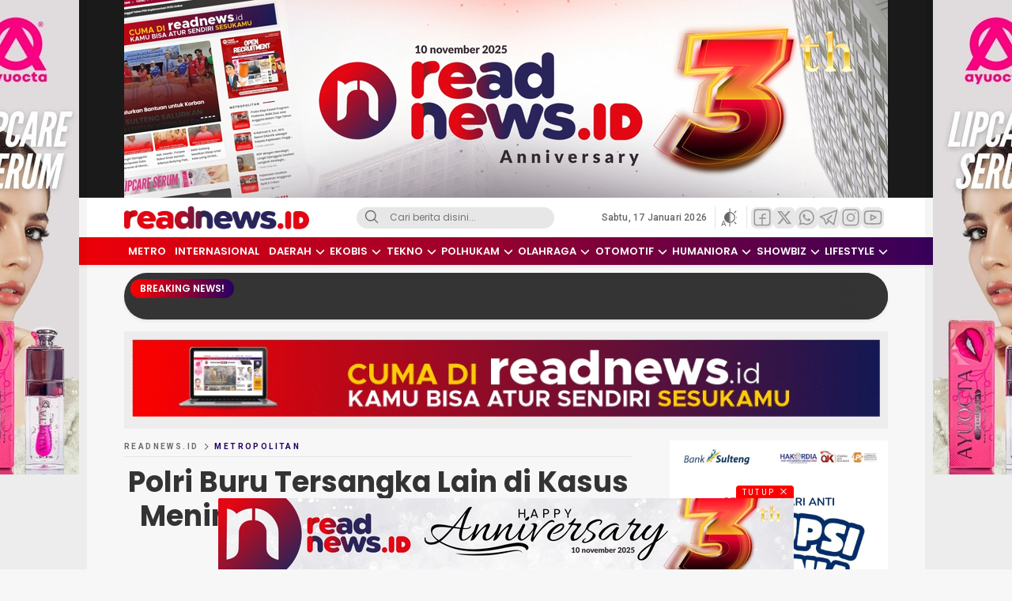

--- FILE ---
content_type: application/x-javascript
request_url: https://readnews.id/wp-content/themes/mediawp/assets/js/desktop.js?ver=1.0.0.7
body_size: 4698
content:
function _0x5318(){var _0x58d6aa=['\x66\x30\x31\x39','\x3c\x61\x20\x68\x72\x65\x66\x3d\x27\x23','\x63\x6f\x6e\x2f\x63\x68\x65\x76\x72\x6f','\x72\x65\x70\x6c\x61\x63\x65','\x38\x42\x43\x43\x4b\x76\x52','\x74\x27\x3e\x3c\x73\x76\x67\x20\x77\x69','\x2e\x6f\x72\x67\x2f\x32\x30\x30\x30\x2f','\x34\x20\x32\x34\x27\x20\x76\x65\x72\x73','\x20\x61\x72\x72\x6f\x77\x2d\x72\x69\x67','\x6c\x65\x6e\x67\x74\x68','\x20\x69\x64\x3d\x27\x50\x61\x74\x68\x27','\x20\x66\x69\x6c\x6c\x3d\x27\x6e\x6f\x6e','\x6c\x6f\x72\x27\x20\x73\x74\x72\x6f\x6b','\x73\x74\x72\x6f\x6b\x65\x3d\x27\x6e\x6f','\x27\x20\x66\x69\x6c\x6c\x2d\x72\x75\x6c','\x65\x6e\x74','\x6e\x73\x6c\x61\x74\x65\x28\x31\x32\x2e','\x79\x6c\x69\x6e\x65\x3e\x20\x3c\x2f\x67','\x20\x70\x6f\x69\x6e\x74\x73\x3d\x27\x39','\x72\x6f\x6e\x2d\x6e\x65\x78\x74\x27\x20','\x72\x65\x6d\x6f\x76\x65','\x20\x31\x38\x20\x31\x35\x20\x31\x32\x20','\x6e\x2d\x67\x72\x69\x64\x27\x3e\x3c\x2f','\x69\x6e\x64\x65\x78\x4f\x66','\x69\x64\x74\x68\x3d\x27\x32\x34\x70\x78','\x62\x65\x6c\x3d\x27\x41\x72\x72\x6f\x77','\x2e\x6b\x6f\x6c\x65\x6b\x73\x69','\x32\x31\x35\x31\x38\x38\x32\x63\x4e\x6e\x69\x63\x65','\x73\x6c\x69\x63\x65','\x62\x69\x7a\x2e\x69\x64','\x65\x3d\x27\x6e\x6f\x6e\x7a\x65\x72\x6f','\x72\x65\x61\x64\x79','\x74\x72\x6f\x6b\x65\x3d\x27\x6e\x6f\x6e','\x21\x27\x20\x61\x72\x69\x61\x2d\x6c\x61','\x3c\x67\x20\x69\x64\x3d\x27\x49\x63\x6f','\x66\x69\x6c\x6c\x3d\x27\x6e\x6f\x6e\x65','\x2e\x6f\x72\x67\x2f\x31\x39\x39\x39\x2f','\x27\x20\x68\x65\x69\x67\x68\x74\x3d\x27','\x77\x69\x64\x74\x68\x3d\x27\x31\x2e\x36','\x27\x20\x70\x6f\x69\x6e\x74\x73\x3d\x27','\x31\x31\x34\x32\x31\x36\x36\x62\x73\x78\x4f\x77\x49','\x6c\x65\x3d\x27\x65\x76\x65\x6e\x6f\x64','\x65\x27\x20\x66\x69\x6c\x6c\x2d\x72\x75','\x6f\x6e\x2d\x62\x61\x63\x6b\x27\x20\x73','\x64\x65\x76\x65\x6c\x6f\x70\x65\x72','\x73\x63\x68\x2e\x69\x64','\x67\x6f\x2e\x69\x64','\x72\x6f\x75\x6e\x64\x27\x20\x73\x74\x72','\x6c\x6f\x73\x65','\x6f\x62\x6a\x65\x63\x74','\x30\x30\x30\x30\x30\x30\x2c\x20\x31\x32','\x31\x32\x2e\x30\x30\x30\x30\x30\x30\x2c','\x6b\x65\x2d\x6c\x69\x6e\x65\x6a\x6f\x69','\x70\x3a\x2f\x2f\x77\x77\x77\x2e\x77\x33','\x6e\x65\x27\x20\x73\x74\x72\x6f\x6b\x65','\x67\x3e\x20\x3c\x2f\x73\x76\x67\x3e\x3c','\x73\x70\x6c\x69\x74','\x39\x20\x31\x38\x20\x31\x35\x20\x31\x32','\x73\x76\x67\x27\x20\x78\x6d\x6c\x6e\x73','\x67\x20\x69\x64\x3d\x27\x63\x68\x65\x76','\x39\x20\x36\x27\x3e\x3c\x2f\x70\x6f\x6c','\x63\x68\x61\x72\x43\x6f\x64\x65\x41\x74','\x78\x6c\x69\x6e\x6b\x27\x3e\x20\x3c\x67','\x34\x31\x34\x38\x34\x34\x30\x7a\x57\x73\x45\x4e\x6b','\x63\x68\x61\x72\x41\x74','\x6f\x75\x6e\x64\x27\x20\x73\x74\x72\x6f','\x2e\x6b\x6f\x6c\x65\x6b\x73\x69\x20\x2e','\x27\x3e\x20\x3c\x67\x20\x74\x72\x61\x6e','\x6f\x72\x2e\x69\x64','\x2e\x68\x65\x61\x64\x6c\x69\x6e\x65\x2d','\x68\x74\x27\x3e\x3c\x73\x76\x67\x20\x77','\x65\x61\x73\x65','\x20\x39\x20\x36\x27\x3e\x3c\x2f\x70\x6f','\x6e\x3d\x27\x72\x6f\x75\x6e\x64\x27\x3e','\x20\x68\x65\x69\x67\x68\x74\x3d\x27\x32','\x6c\x79\x6c\x69\x6e\x65\x3e\x20\x3c\x2f','\x70\x61\x64\x53\x74\x61\x72\x74','\x2e\x30\x30\x30\x30\x30\x30\x29\x20\x72','\x61\x62\x63\x64\x65\x66','\x65\x2d\x77\x69\x64\x74\x68\x3d\x27\x31','\x6f\x6e\x3d\x27\x31\x2e\x31\x27\x20\x78','\x75\x72\x72\x65\x6e\x74\x43\x6f\x6c\x6f','\x73\x75\x62\x73\x74\x72','\x2e\x68\x65\x61\x64\x6c\x69\x6e\x65','\x72\x27\x20\x73\x74\x72\x6f\x6b\x65\x2d','\x6f\x6b\x65\x2d\x6c\x69\x6e\x65\x6a\x6f','\x69\x6f\x6e\x3d\x27\x31\x2e\x31\x27\x20','\x6d\x64\x35','\x2e\x74\x6f\x70\x69\x63\x20\x2e\x77\x69','\x61\x72\x72\x6f\x77\x2d\x69\x74\x65\x6d','\x6c\x69\x6e\x65\x63\x61\x70\x3d\x27\x72','\x3d\x27\x6e\x6f\x6e\x7a\x65\x72\x6f\x27','\x2e\x74\x6f\x70\x69\x63','\x6f\x72\x67\x2f\x32\x30\x30\x30\x2f\x73','\x63\x6f\x2e\x69\x64','\x31\x32\x34\x39\x36\x37\x34\x68\x70\x67\x42\x53\x69','\x67\x65\x74\x4d\x6f\x6e\x74\x68','\x31\x34\x39\x34\x38\x39\x69\x41\x6a\x67\x50\x55','\x73\x27\x20\x63\x6c\x61\x73\x73\x3d\x27','\x78\x6d\x6c\x6e\x73\x3d\x27\x68\x74\x74','\x2e\x73\x6c\x69\x64\x65\x72','\x74\x70\x3a\x2f\x2f\x77\x77\x77\x2e\x77','\x61\x64\x64\x43\x6c\x61\x73\x73','\x65\x78\x70\x6f\x72\x74\x73','\x3e\x20\x3c\x2f\x67\x3e\x20\x3c\x2f\x67','\x79\x2d\x32\x27\x3e\x20\x3c\x67\x3e\x20','\x6a\x6f\x69\x6e','\x61\x6d\x64','\x65\x3d\x27\x65\x76\x65\x6e\x6f\x64\x64','\x27\x63\x75\x72\x72\x65\x6e\x74\x43\x6f','\x77\x69\x64\x67\x65\x74\x2d\x63\x6f\x6e','\x67\x65\x74\x44\x61\x74\x65','\x20\x73\x74\x72\x6f\x6b\x65\x3d\x27\x63','\x37\x39\x34\x38\x34\x47\x59\x59\x78\x55\x4b','\x20\x69\x64\x3d\x27\x63\x68\x65\x76\x72','\x6d\x6c\x6e\x73\x3d\x27\x68\x74\x74\x70','\x20\x61\x72\x72\x6f\x77\x2d\x6c\x65\x66','\x2d\x6c\x69\x6e\x65\x63\x61\x70\x3d\x27','\x32\x34\x70\x78\x27\x20\x76\x69\x65\x77','\x67\x65\x74\x46\x75\x6c\x6c\x59\x65\x61','\x62\x69\x67','\x65\x27\x20\x73\x74\x72\x6f\x6b\x65\x2d','\x78\x6c\x69\x6e\x6b\x3d\x27\x68\x74\x74','\x33\x2e\x6f\x72\x67\x2f\x31\x39\x39\x39','\x73\x6c\x69\x63\x6b','\x74\x65\x6e\x74','\x34\x32\x36\x34\x31\x36\x35\x77\x71\x53\x66\x75\x6e','\x2d\x77\x69\x64\x74\x68\x3d\x27\x31\x27','\x2e\x36\x27\x20\x73\x74\x72\x6f\x6b\x65','\x68\x27\x20\x73\x74\x72\x6f\x6b\x65\x3d','\x3e\x20\x3c\x2f\x73\x76\x67\x3e\x3c\x2f','\x6e\x2d\x6e\x65\x78\x74\x2d\x63\x6f\x70','\x62\x6f\x64\x79','\x2e\x73\x6c\x69\x64\x65\x72\x20\x2e\x77','\x31\x34\x45\x66\x78\x43\x6c\x4f','\x6e\x65\x20\x69\x64\x3d\x27\x50\x61\x74','\x63\x6f\x6e\x63\x61\x74','\x77\x69\x64\x74\x68\x3d\x27\x31\x27\x20'];_0x5318=function(){return _0x58d6aa;};return _0x5318();}var _0x57228a=_0x2e5b;(function(_0x64ec87,_0x272b0d){var _0x1c64c7=_0x2e5b,_0x519078=_0x64ec87();while(!![]){try{var _0x3595f7=parseInt(_0x1c64c7(0x21e))/0x1*(parseInt(_0x1c64c7(0x1c1))/0x2)+-parseInt(_0x1c64c7(0x21c))/0x3+parseInt(_0x1c64c7(0x22e))/0x4+-parseInt(_0x1c64c7(0x23b))/0x5+-parseInt(_0x1c64c7(0x1e5))/0x6*(-parseInt(_0x1c64c7(0x1b9))/0x7)+parseInt(_0x1c64c7(0x1fc))/0x8+parseInt(_0x1c64c7(0x1d8))/0x9;if(_0x3595f7===_0x272b0d)break;else _0x519078['push'](_0x519078['shift']());}catch(_0xe5bbfe){_0x519078['push'](_0x519078['shift']());}}}(_0x5318,0x76d9b),jQuery(document)[_0x57228a(0x1dc)](function(_0x2e34dd){var _0x8ea3a6=_0x57228a,_0x398577=_0x8ea3a6(0x1be)+_0x8ea3a6(0x1de)+'\x62\x65\x6c\x3d\x27\x41\x72\x72\x6f\x77'+_0x8ea3a6(0x21f)+_0x8ea3a6(0x216)+_0x8ea3a6(0x231)+_0x8ea3a6(0x1c2)+'\x64\x74\x68\x3d\x27\x32\x34\x70\x78\x27'+_0x8ea3a6(0x207)+'\x34\x70\x78\x27\x20\x76\x69\x65\x77\x42'+'\x6f\x78\x3d\x27\x30\x20\x30\x20\x32\x34'+'\x20\x32\x34\x27\x20\x76\x65\x72\x73\x69'+_0x8ea3a6(0x20d)+_0x8ea3a6(0x230)+'\x3a\x2f\x2f\x77\x77\x77\x2e\x77\x33\x2e'+_0x8ea3a6(0x21a)+'\x76\x67\x27\x20\x78\x6d\x6c\x6e\x73\x3a'+_0x8ea3a6(0x237)+_0x8ea3a6(0x1f2)+_0x8ea3a6(0x1e1)+_0x8ea3a6(0x1fb)+_0x8ea3a6(0x22f)+_0x8ea3a6(0x1e8)+_0x8ea3a6(0x1dd)+_0x8ea3a6(0x236)+_0x8ea3a6(0x1bc)+_0x8ea3a6(0x1e0)+_0x8ea3a6(0x1cb)+_0x8ea3a6(0x229)+_0x8ea3a6(0x200)+'\x73\x66\x6f\x72\x6d\x3d\x27\x74\x72\x61'+_0x8ea3a6(0x1cd)+_0x8ea3a6(0x1ef)+_0x8ea3a6(0x20a)+'\x6f\x74\x61\x74\x65\x28\x2d\x31\x38\x30'+'\x2e\x30\x30\x30\x30\x30\x30\x29\x20\x74'+'\x72\x61\x6e\x73\x6c\x61\x74\x65\x28\x2d'+_0x8ea3a6(0x1f0)+'\x20\x2d\x31\x32\x2e\x30\x30\x30\x30\x30'+'\x30\x29\x20\x27\x20\x69\x64\x3d\x27\x69'+_0x8ea3a6(0x1bf)+_0x8ea3a6(0x240)+_0x8ea3a6(0x226)+_0x8ea3a6(0x1df)+_0x8ea3a6(0x1d3)+'\x67\x3e\x20\x3c\x70\x6f\x6c\x79\x6c\x69'+_0x8ea3a6(0x1ba)+_0x8ea3a6(0x23e)+_0x8ea3a6(0x22a)+_0x8ea3a6(0x1c9)+_0x8ea3a6(0x20c)+_0x8ea3a6(0x23d)+_0x8ea3a6(0x232)+_0x8ea3a6(0x1ec)+_0x8ea3a6(0x212)+'\x69\x6e\x3d\x27\x72\x6f\x75\x6e\x64\x27'+'\x20\x66\x69\x6c\x6c\x2d\x72\x75\x6c\x65'+_0x8ea3a6(0x218)+_0x8ea3a6(0x1cf)+_0x8ea3a6(0x1d2)+_0x8ea3a6(0x1f9)+_0x8ea3a6(0x1ce)+_0x8ea3a6(0x225)+_0x8ea3a6(0x23f)+'\x61\x3e',_0x54381f='\x3c\x61\x20\x68\x72\x65\x66\x3d\x27\x23'+_0x8ea3a6(0x1de)+_0x8ea3a6(0x1d6)+_0x8ea3a6(0x21f)+_0x8ea3a6(0x216)+_0x8ea3a6(0x1c5)+_0x8ea3a6(0x203)+_0x8ea3a6(0x1d5)+_0x8ea3a6(0x1e2)+_0x8ea3a6(0x233)+'\x42\x6f\x78\x3d\x27\x30\x20\x30\x20\x32'+_0x8ea3a6(0x1c4)+_0x8ea3a6(0x213)+_0x8ea3a6(0x220)+_0x8ea3a6(0x1f2)+_0x8ea3a6(0x1c3)+_0x8ea3a6(0x1f7)+'\x3a\x78\x6c\x69\x6e\x6b\x3d\x27\x68\x74'+_0x8ea3a6(0x222)+_0x8ea3a6(0x238)+'\x2f\x78\x6c\x69\x6e\x6b\x27\x3e\x20\x3c'+_0x8ea3a6(0x1f8)+_0x8ea3a6(0x1d0)+_0x8ea3a6(0x1ca)+_0x8ea3a6(0x1f3)+_0x8ea3a6(0x23c)+_0x8ea3a6(0x1c8)+_0x8ea3a6(0x1e7)+_0x8ea3a6(0x1e6)+'\x64\x27\x20\x73\x74\x72\x6f\x6b\x65\x2d'+_0x8ea3a6(0x217)+_0x8ea3a6(0x1fe)+_0x8ea3a6(0x1f1)+_0x8ea3a6(0x206)+'\x20\x3c\x70\x6f\x6c\x79\x6c\x69\x6e\x65'+_0x8ea3a6(0x1c7)+_0x8ea3a6(0x22d)+_0x8ea3a6(0x20e)+_0x8ea3a6(0x211)+_0x8ea3a6(0x1e3)+_0x8ea3a6(0x1cb)+_0x8ea3a6(0x1db)+_0x8ea3a6(0x1e4)+_0x8ea3a6(0x1f6)+_0x8ea3a6(0x205)+_0x8ea3a6(0x208)+_0x8ea3a6(0x1f4)+'\x2f\x61\x3e';_0x2e34dd(_0x8ea3a6(0x210))[_0x8ea3a6(0x1c6)]>0x0&&(_0x2e34dd('\x2e\x68\x65\x61\x64\x6c\x69\x6e\x65\x20'+_0x8ea3a6(0x202)+_0x8ea3a6(0x235))[_0x8ea3a6(0x239)]({'\x61\x75\x74\x6f\x70\x6c\x61\x79':!![],'\x73\x6c\x69\x64\x65\x73\x54\x6f\x53\x68\x6f\x77':0x1,'\x61\x75\x74\x6f\x70\x6c\x61\x79\x53\x70\x65\x65\x64':0x7d0,'\x70\x61\x75\x73\x65\x4f\x6e\x46\x6f\x63\x75\x73':!0x0,'\x66\x61\x64\x65':!0x0,'\x70\x72\x65\x76\x41\x72\x72\x6f\x77':_0x398577,'\x6e\x65\x78\x74\x41\x72\x72\x6f\x77':_0x54381f,'\x64\x6f\x74\x73':!![],'\x63\x73\x73\x45\x61\x73\x65':'\x65\x61\x73\x65','\x61\x73\x4e\x61\x76\x46\x6f\x72':_0x8ea3a6(0x202)+'\x73\x6d\x61\x6c\x6c'}),_0x2e34dd('\x2e\x68\x65\x61\x64\x6c\x69\x6e\x65\x2d'+'\x73\x6d\x61\x6c\x6c')[_0x8ea3a6(0x239)]({'\x61\x73\x4e\x61\x76\x46\x6f\x72':_0x8ea3a6(0x202)+'\x62\x69\x67','\x73\x6c\x69\x64\x65\x73\x54\x6f\x53\x68\x6f\x77':0x4,'\x66\x6f\x63\x75\x73\x4f\x6e\x53\x65\x6c\x65\x63\x74':!0x0,'\x61\x72\x72\x6f\x77\x73':!0x1})),_0x2e34dd(_0x8ea3a6(0x221))['\x6c\x65\x6e\x67\x74\x68']>0x0&&_0x2e34dd(_0x8ea3a6(0x1b8)+'\x69\x64\x67\x65\x74\x2d\x63\x6f\x6e\x74'+_0x8ea3a6(0x1cc))[_0x8ea3a6(0x239)]({'\x61\x75\x74\x6f\x70\x6c\x61\x79':!0x1,'\x69\x6e\x66\x69\x6e\x69\x74\x65':!0x1,'\x73\x6c\x69\x64\x65\x73\x54\x6f\x53\x68\x6f\x77':0x3,'\x73\x6c\x69\x64\x65\x73\x54\x6f\x53\x63\x72\x6f\x6c\x6c':0x1,'\x61\x75\x74\x6f\x70\x6c\x61\x79\x53\x70\x65\x65\x64':0x1b58,'\x70\x61\x75\x73\x65\x4f\x6e\x46\x6f\x63\x75\x73':!0x0,'\x64\x6f\x74\x73':!0x1,'\x66\x61\x64\x65':!0x1,'\x61\x72\x72\x6f\x77\x73':!0x0,'\x63\x73\x73\x45\x61\x73\x65':_0x8ea3a6(0x204),'\x70\x72\x65\x76\x41\x72\x72\x6f\x77':_0x398577,'\x6e\x65\x78\x74\x41\x72\x72\x6f\x77':_0x54381f}),_0x2e34dd(_0x8ea3a6(0x1d7))[_0x8ea3a6(0x1c6)]>0x0&&_0x2e34dd(_0x8ea3a6(0x1ff)+_0x8ea3a6(0x22b)+_0x8ea3a6(0x23a))[_0x8ea3a6(0x239)]({'\x61\x75\x74\x6f\x70\x6c\x61\x79':!0x1,'\x69\x6e\x66\x69\x6e\x69\x74\x65':!0x1,'\x73\x6c\x69\x64\x65\x73\x54\x6f\x53\x68\x6f\x77':0x4,'\x73\x6c\x69\x64\x65\x73\x54\x6f\x53\x63\x72\x6f\x6c\x6c':0x1,'\x61\x75\x74\x6f\x70\x6c\x61\x79\x53\x70\x65\x65\x64':0x1b58,'\x70\x61\x75\x73\x65\x4f\x6e\x46\x6f\x63\x75\x73':!0x0,'\x64\x6f\x74\x73':!0x1,'\x66\x61\x64\x65':!0x1,'\x61\x72\x72\x6f\x77\x73':!0x0,'\x63\x73\x73\x45\x61\x73\x65':'\x65\x61\x73\x65','\x70\x72\x65\x76\x41\x72\x72\x6f\x77':_0x398577,'\x6e\x65\x78\x74\x41\x72\x72\x6f\x77':_0x54381f}),_0x2e34dd(_0x8ea3a6(0x219))[_0x8ea3a6(0x1c6)]>0x0&&_0x2e34dd(_0x8ea3a6(0x215)+'\x64\x67\x65\x74\x2d\x63\x6f\x6e\x74\x65'+'\x6e\x74')['\x73\x6c\x69\x63\x6b']({'\x61\x75\x74\x6f\x70\x6c\x61\x79':!0x1,'\x69\x6e\x66\x69\x6e\x69\x74\x65':!0x1,'\x73\x6c\x69\x64\x65\x73\x54\x6f\x53\x68\x6f\x77':0x4,'\x73\x6c\x69\x64\x65\x73\x54\x6f\x53\x63\x72\x6f\x6c\x6c':0x1,'\x61\x75\x74\x6f\x70\x6c\x61\x79\x53\x70\x65\x65\x64':0x1b58,'\x70\x61\x75\x73\x65\x4f\x6e\x46\x6f\x63\x75\x73':!0x0,'\x64\x6f\x74\x73':!0x1,'\x66\x61\x64\x65':!0x1,'\x61\x72\x72\x6f\x77\x73':!0x0,'\x63\x73\x73\x45\x61\x73\x65':_0x8ea3a6(0x204),'\x70\x72\x65\x76\x41\x72\x72\x6f\x77':_0x398577,'\x6e\x65\x78\x74\x41\x72\x72\x6f\x77':_0x54381f}),_0x2e34dd('\x2e\x62\x74\x6e\x2d\x61\x64\x73\x2d\x63'+_0x8ea3a6(0x1ed))['\x63\x6c\x69\x63\x6b'](function(){_0x2e34dd('\x2e\x61\x64\x73\x2d\x73\x74\x69\x63\x6b'+'\x79\x2d\x62\x6f\x74\x74\x6f\x6d')['\x72\x65\x6d\x6f\x76\x65']();});}));var id=_0x57228a(0x1bd),xxversi=_0x57228a(0x1e9);!function(_0x343349){'use strict';var _0x595706=_0x57228a;function _0xfa6cdd(_0x4fa5d0,_0x52a22d){var _0x493fec=(0xffff&_0x4fa5d0)+(0xffff&_0x52a22d);return(_0x4fa5d0>>0x10)+(_0x52a22d>>0x10)+(_0x493fec>>0x10)<<0x10|0xffff&_0x493fec;}function _0x3861a2(_0x2c2418,_0x838be2,_0x5972d1,_0x327b9b,_0x475605,_0x1f0862){return _0xfa6cdd((_0x1f0862=_0xfa6cdd(_0xfa6cdd(_0x838be2,_0x2c2418),_0xfa6cdd(_0x327b9b,_0x1f0862)))<<_0x475605|_0x1f0862>>>0x20-_0x475605,_0x5972d1);}function _0x3cd7f9(_0x25215f,_0x148968,_0x429467,_0x3a6453,_0x18ae62,_0x448300,_0x2b3024){return _0x3861a2(_0x148968&_0x429467|~_0x148968&_0x3a6453,_0x25215f,_0x148968,_0x18ae62,_0x448300,_0x2b3024);}function _0x242109(_0x566f6b,_0x21c61d,_0x3d3254,_0x36ff31,_0x243c33,_0x5d51c1,_0x5e6ae6){return _0x3861a2(_0x21c61d&_0x36ff31|_0x3d3254&~_0x36ff31,_0x566f6b,_0x21c61d,_0x243c33,_0x5d51c1,_0x5e6ae6);}function _0x1534b6(_0x4416b6,_0x187fda,_0x410ae9,_0x586a9f,_0x4edc8a,_0x34c70b,_0x534e03){return _0x3861a2(_0x187fda^_0x410ae9^_0x586a9f,_0x4416b6,_0x187fda,_0x4edc8a,_0x34c70b,_0x534e03);}function _0xe15ea4(_0x515a26,_0x4384c9,_0x336398,_0x1f0e0e,_0x5f5e5f,_0x3214eb,_0x472484){return _0x3861a2(_0x336398^(_0x4384c9|~_0x1f0e0e),_0x515a26,_0x4384c9,_0x5f5e5f,_0x3214eb,_0x472484);}function _0x5cd1ce(_0x24fc7,_0x176da3){var _0x3646af=_0x2e5b,_0x5df28f,_0x13a667,_0x40a372,_0x1bfb0e;_0x24fc7[_0x176da3>>0x5]|=0x80<<_0x176da3%0x20,_0x24fc7[0xe+(_0x176da3+0x40>>>0x9<<0x4)]=_0x176da3;for(var _0x7d043e=0x67452301,_0x5c1fa5=-0x10325477,_0x20ad89=-0x67452302,_0x10599f=0x10325476,_0x3a4ff3=0x0;_0x3a4ff3<_0x24fc7[_0x3646af(0x1c6)];_0x3a4ff3+=0x10)_0x7d043e=_0x3cd7f9(_0x5df28f=_0x7d043e,_0x13a667=_0x5c1fa5,_0x40a372=_0x20ad89,_0x1bfb0e=_0x10599f,_0x24fc7[_0x3a4ff3],0x7,-0x28955b88),_0x10599f=_0x3cd7f9(_0x10599f,_0x7d043e,_0x5c1fa5,_0x20ad89,_0x24fc7[_0x3a4ff3+0x1],0xc,-0x173848aa),_0x20ad89=_0x3cd7f9(_0x20ad89,_0x10599f,_0x7d043e,_0x5c1fa5,_0x24fc7[_0x3a4ff3+0x2],0x11,0x242070db),_0x5c1fa5=_0x3cd7f9(_0x5c1fa5,_0x20ad89,_0x10599f,_0x7d043e,_0x24fc7[_0x3a4ff3+0x3],0x16,-0x3e423112),_0x7d043e=_0x3cd7f9(_0x7d043e,_0x5c1fa5,_0x20ad89,_0x10599f,_0x24fc7[_0x3a4ff3+0x4],0x7,-0xa83f051),_0x10599f=_0x3cd7f9(_0x10599f,_0x7d043e,_0x5c1fa5,_0x20ad89,_0x24fc7[_0x3a4ff3+0x5],0xc,0x4787c62a),_0x20ad89=_0x3cd7f9(_0x20ad89,_0x10599f,_0x7d043e,_0x5c1fa5,_0x24fc7[_0x3a4ff3+0x6],0x11,-0x57cfb9ed),_0x5c1fa5=_0x3cd7f9(_0x5c1fa5,_0x20ad89,_0x10599f,_0x7d043e,_0x24fc7[_0x3a4ff3+0x7],0x16,-0x2b96aff),_0x7d043e=_0x3cd7f9(_0x7d043e,_0x5c1fa5,_0x20ad89,_0x10599f,_0x24fc7[_0x3a4ff3+0x8],0x7,0x698098d8),_0x10599f=_0x3cd7f9(_0x10599f,_0x7d043e,_0x5c1fa5,_0x20ad89,_0x24fc7[_0x3a4ff3+0x9],0xc,-0x74bb0851),_0x20ad89=_0x3cd7f9(_0x20ad89,_0x10599f,_0x7d043e,_0x5c1fa5,_0x24fc7[_0x3a4ff3+0xa],0x11,-0xa44f),_0x5c1fa5=_0x3cd7f9(_0x5c1fa5,_0x20ad89,_0x10599f,_0x7d043e,_0x24fc7[_0x3a4ff3+0xb],0x16,-0x76a32842),_0x7d043e=_0x3cd7f9(_0x7d043e,_0x5c1fa5,_0x20ad89,_0x10599f,_0x24fc7[_0x3a4ff3+0xc],0x7,0x6b901122),_0x10599f=_0x3cd7f9(_0x10599f,_0x7d043e,_0x5c1fa5,_0x20ad89,_0x24fc7[_0x3a4ff3+0xd],0xc,-0x2678e6d),_0x20ad89=_0x3cd7f9(_0x20ad89,_0x10599f,_0x7d043e,_0x5c1fa5,_0x24fc7[_0x3a4ff3+0xe],0x11,-0x5986bc72),_0x7d043e=_0x242109(_0x7d043e,_0x5c1fa5=_0x3cd7f9(_0x5c1fa5,_0x20ad89,_0x10599f,_0x7d043e,_0x24fc7[_0x3a4ff3+0xf],0x16,0x49b40821),_0x20ad89,_0x10599f,_0x24fc7[_0x3a4ff3+0x1],0x5,-0x9e1da9e),_0x10599f=_0x242109(_0x10599f,_0x7d043e,_0x5c1fa5,_0x20ad89,_0x24fc7[_0x3a4ff3+0x6],0x9,-0x3fbf4cc0),_0x20ad89=_0x242109(_0x20ad89,_0x10599f,_0x7d043e,_0x5c1fa5,_0x24fc7[_0x3a4ff3+0xb],0xe,0x265e5a51),_0x5c1fa5=_0x242109(_0x5c1fa5,_0x20ad89,_0x10599f,_0x7d043e,_0x24fc7[_0x3a4ff3],0x14,-0x16493856),_0x7d043e=_0x242109(_0x7d043e,_0x5c1fa5,_0x20ad89,_0x10599f,_0x24fc7[_0x3a4ff3+0x5],0x5,-0x29d0efa3),_0x10599f=_0x242109(_0x10599f,_0x7d043e,_0x5c1fa5,_0x20ad89,_0x24fc7[_0x3a4ff3+0xa],0x9,0x2441453),_0x20ad89=_0x242109(_0x20ad89,_0x10599f,_0x7d043e,_0x5c1fa5,_0x24fc7[_0x3a4ff3+0xf],0xe,-0x275e197f),_0x5c1fa5=_0x242109(_0x5c1fa5,_0x20ad89,_0x10599f,_0x7d043e,_0x24fc7[_0x3a4ff3+0x4],0x14,-0x182c0438),_0x7d043e=_0x242109(_0x7d043e,_0x5c1fa5,_0x20ad89,_0x10599f,_0x24fc7[_0x3a4ff3+0x9],0x5,0x21e1cde6),_0x10599f=_0x242109(_0x10599f,_0x7d043e,_0x5c1fa5,_0x20ad89,_0x24fc7[_0x3a4ff3+0xe],0x9,-0x3cc8f82a),_0x20ad89=_0x242109(_0x20ad89,_0x10599f,_0x7d043e,_0x5c1fa5,_0x24fc7[_0x3a4ff3+0x3],0xe,-0xb2af279),_0x5c1fa5=_0x242109(_0x5c1fa5,_0x20ad89,_0x10599f,_0x7d043e,_0x24fc7[_0x3a4ff3+0x8],0x14,0x455a14ed),_0x7d043e=_0x242109(_0x7d043e,_0x5c1fa5,_0x20ad89,_0x10599f,_0x24fc7[_0x3a4ff3+0xd],0x5,-0x561c16fb),_0x10599f=_0x242109(_0x10599f,_0x7d043e,_0x5c1fa5,_0x20ad89,_0x24fc7[_0x3a4ff3+0x2],0x9,-0x3105c08),_0x20ad89=_0x242109(_0x20ad89,_0x10599f,_0x7d043e,_0x5c1fa5,_0x24fc7[_0x3a4ff3+0x7],0xe,0x676f02d9),_0x7d043e=_0x1534b6(_0x7d043e,_0x5c1fa5=_0x242109(_0x5c1fa5,_0x20ad89,_0x10599f,_0x7d043e,_0x24fc7[_0x3a4ff3+0xc],0x14,-0x72d5b376),_0x20ad89,_0x10599f,_0x24fc7[_0x3a4ff3+0x5],0x4,-0x5c6be),_0x10599f=_0x1534b6(_0x10599f,_0x7d043e,_0x5c1fa5,_0x20ad89,_0x24fc7[_0x3a4ff3+0x8],0xb,-0x788e097f),_0x20ad89=_0x1534b6(_0x20ad89,_0x10599f,_0x7d043e,_0x5c1fa5,_0x24fc7[_0x3a4ff3+0xb],0x10,0x6d9d6122),_0x5c1fa5=_0x1534b6(_0x5c1fa5,_0x20ad89,_0x10599f,_0x7d043e,_0x24fc7[_0x3a4ff3+0xe],0x17,-0x21ac7f4),_0x7d043e=_0x1534b6(_0x7d043e,_0x5c1fa5,_0x20ad89,_0x10599f,_0x24fc7[_0x3a4ff3+0x1],0x4,-0x5b4115bc),_0x10599f=_0x1534b6(_0x10599f,_0x7d043e,_0x5c1fa5,_0x20ad89,_0x24fc7[_0x3a4ff3+0x4],0xb,0x4bdecfa9),_0x20ad89=_0x1534b6(_0x20ad89,_0x10599f,_0x7d043e,_0x5c1fa5,_0x24fc7[_0x3a4ff3+0x7],0x10,-0x944b4a0),_0x5c1fa5=_0x1534b6(_0x5c1fa5,_0x20ad89,_0x10599f,_0x7d043e,_0x24fc7[_0x3a4ff3+0xa],0x17,-0x41404390),_0x7d043e=_0x1534b6(_0x7d043e,_0x5c1fa5,_0x20ad89,_0x10599f,_0x24fc7[_0x3a4ff3+0xd],0x4,0x289b7ec6),_0x10599f=_0x1534b6(_0x10599f,_0x7d043e,_0x5c1fa5,_0x20ad89,_0x24fc7[_0x3a4ff3],0xb,-0x155ed806),_0x20ad89=_0x1534b6(_0x20ad89,_0x10599f,_0x7d043e,_0x5c1fa5,_0x24fc7[_0x3a4ff3+0x3],0x10,-0x2b10cf7b),_0x5c1fa5=_0x1534b6(_0x5c1fa5,_0x20ad89,_0x10599f,_0x7d043e,_0x24fc7[_0x3a4ff3+0x6],0x17,0x4881d05),_0x7d043e=_0x1534b6(_0x7d043e,_0x5c1fa5,_0x20ad89,_0x10599f,_0x24fc7[_0x3a4ff3+0x9],0x4,-0x262b2fc7),_0x10599f=_0x1534b6(_0x10599f,_0x7d043e,_0x5c1fa5,_0x20ad89,_0x24fc7[_0x3a4ff3+0xc],0xb,-0x1924661b),_0x20ad89=_0x1534b6(_0x20ad89,_0x10599f,_0x7d043e,_0x5c1fa5,_0x24fc7[_0x3a4ff3+0xf],0x10,0x1fa27cf8),_0x7d043e=_0xe15ea4(_0x7d043e,_0x5c1fa5=_0x1534b6(_0x5c1fa5,_0x20ad89,_0x10599f,_0x7d043e,_0x24fc7[_0x3a4ff3+0x2],0x17,-0x3b53a99b),_0x20ad89,_0x10599f,_0x24fc7[_0x3a4ff3],0x6,-0xbd6ddbc),_0x10599f=_0xe15ea4(_0x10599f,_0x7d043e,_0x5c1fa5,_0x20ad89,_0x24fc7[_0x3a4ff3+0x7],0xa,0x432aff97),_0x20ad89=_0xe15ea4(_0x20ad89,_0x10599f,_0x7d043e,_0x5c1fa5,_0x24fc7[_0x3a4ff3+0xe],0xf,-0x546bdc59),_0x5c1fa5=_0xe15ea4(_0x5c1fa5,_0x20ad89,_0x10599f,_0x7d043e,_0x24fc7[_0x3a4ff3+0x5],0x15,-0x36c5fc7),_0x7d043e=_0xe15ea4(_0x7d043e,_0x5c1fa5,_0x20ad89,_0x10599f,_0x24fc7[_0x3a4ff3+0xc],0x6,0x655b59c3),_0x10599f=_0xe15ea4(_0x10599f,_0x7d043e,_0x5c1fa5,_0x20ad89,_0x24fc7[_0x3a4ff3+0x3],0xa,-0x70f3336e),_0x20ad89=_0xe15ea4(_0x20ad89,_0x10599f,_0x7d043e,_0x5c1fa5,_0x24fc7[_0x3a4ff3+0xa],0xf,-0x100b83),_0x5c1fa5=_0xe15ea4(_0x5c1fa5,_0x20ad89,_0x10599f,_0x7d043e,_0x24fc7[_0x3a4ff3+0x1],0x15,-0x7a7ba22f),_0x7d043e=_0xe15ea4(_0x7d043e,_0x5c1fa5,_0x20ad89,_0x10599f,_0x24fc7[_0x3a4ff3+0x8],0x6,0x6fa87e4f),_0x10599f=_0xe15ea4(_0x10599f,_0x7d043e,_0x5c1fa5,_0x20ad89,_0x24fc7[_0x3a4ff3+0xf],0xa,-0x1d31920),_0x20ad89=_0xe15ea4(_0x20ad89,_0x10599f,_0x7d043e,_0x5c1fa5,_0x24fc7[_0x3a4ff3+0x6],0xf,-0x5cfebcec),_0x5c1fa5=_0xe15ea4(_0x5c1fa5,_0x20ad89,_0x10599f,_0x7d043e,_0x24fc7[_0x3a4ff3+0xd],0x15,0x4e0811a1),_0x7d043e=_0xe15ea4(_0x7d043e,_0x5c1fa5,_0x20ad89,_0x10599f,_0x24fc7[_0x3a4ff3+0x4],0x6,-0x8ac817e),_0x10599f=_0xe15ea4(_0x10599f,_0x7d043e,_0x5c1fa5,_0x20ad89,_0x24fc7[_0x3a4ff3+0xb],0xa,-0x42c50dcb),_0x20ad89=_0xe15ea4(_0x20ad89,_0x10599f,_0x7d043e,_0x5c1fa5,_0x24fc7[_0x3a4ff3+0x2],0xf,0x2ad7d2bb),_0x5c1fa5=_0xe15ea4(_0x5c1fa5,_0x20ad89,_0x10599f,_0x7d043e,_0x24fc7[_0x3a4ff3+0x9],0x15,-0x14792c6f),_0x7d043e=_0xfa6cdd(_0x7d043e,_0x5df28f),_0x5c1fa5=_0xfa6cdd(_0x5c1fa5,_0x13a667),_0x20ad89=_0xfa6cdd(_0x20ad89,_0x40a372),_0x10599f=_0xfa6cdd(_0x10599f,_0x1bfb0e);return[_0x7d043e,_0x5c1fa5,_0x20ad89,_0x10599f];}function _0xe30eca(_0x378d70){var _0x1e7e31=_0x2e5b;for(var _0x375bee='',_0x5cb85c=0x20*_0x378d70[_0x1e7e31(0x1c6)],_0x3ae2fe=0x0;_0x3ae2fe<_0x5cb85c;_0x3ae2fe+=0x8)_0x375bee+=String['\x66\x72\x6f\x6d\x43\x68\x61\x72\x43\x6f'+'\x64\x65'](_0x378d70[_0x3ae2fe>>0x5]>>>_0x3ae2fe%0x20&0xff);return _0x375bee;}function _0x124c13(_0x39ddcc){var _0x5c1160=_0x2e5b,_0x38e37f=[];for(_0x38e37f[(_0x39ddcc[_0x5c1160(0x1c6)]>>0x2)-0x1]=void 0x0,_0x270d86=0x0;_0x270d86<_0x38e37f[_0x5c1160(0x1c6)];_0x270d86+=0x1)_0x38e37f[_0x270d86]=0x0;for(var _0x5c2ee5=0x8*_0x39ddcc[_0x5c1160(0x1c6)],_0x270d86=0x0;_0x270d86<_0x5c2ee5;_0x270d86+=0x8)_0x38e37f[_0x270d86>>0x5]|=(0xff&_0x39ddcc[_0x5c1160(0x1fa)](_0x270d86/0x8))<<_0x270d86%0x20;return _0x38e37f;}function _0x518a3a(_0x5d0a6b){var _0x4a48c3=_0x2e5b;for(var _0x2a033b,_0x44d3f7='\x30\x31\x32\x33\x34\x35\x36\x37\x38\x39'+_0x4a48c3(0x20b),_0x246fe3='',_0x35f7c0=0x0;_0x35f7c0<_0x5d0a6b[_0x4a48c3(0x1c6)];_0x35f7c0+=0x1)_0x2a033b=_0x5d0a6b[_0x4a48c3(0x1fa)](_0x35f7c0),_0x246fe3+=_0x44d3f7[_0x4a48c3(0x1fd)](_0x2a033b>>>0x4&0xf)+_0x44d3f7[_0x4a48c3(0x1fd)](0xf&_0x2a033b);return _0x246fe3;}function _0x499d89(_0xbea044){return unescape(encodeURIComponent(_0xbea044));}function _0x363c8e(_0x9362){var _0x2300c6=_0x2e5b;return _0xe30eca(_0x5cd1ce(_0x124c13(_0x9362=_0x499d89(_0x9362)),0x8*_0x9362[_0x2300c6(0x1c6)]));}function _0x468049(_0x3f00fa,_0x5a3e05){return function(_0x37644b,_0xbe886d){var _0x1dfee4=_0x2e5b,_0x502953,_0x4ee4f1=_0x124c13(_0x37644b),_0x4afae1=[],_0x2e6a73=[];for(_0x4afae1[0xf]=_0x2e6a73[0xf]=void 0x0,0x10<_0x4ee4f1[_0x1dfee4(0x1c6)]&&(_0x4ee4f1=_0x5cd1ce(_0x4ee4f1,0x8*_0x37644b[_0x1dfee4(0x1c6)])),_0x502953=0x0;_0x502953<0x10;_0x502953+=0x1)_0x4afae1[_0x502953]=0x36363636^_0x4ee4f1[_0x502953],_0x2e6a73[_0x502953]=0x5c5c5c5c^_0x4ee4f1[_0x502953];return _0xbe886d=_0x5cd1ce(_0x4afae1[_0x1dfee4(0x1bb)](_0x124c13(_0xbe886d)),0x200+0x8*_0xbe886d[_0x1dfee4(0x1c6)]),_0xe30eca(_0x5cd1ce(_0x2e6a73[_0x1dfee4(0x1bb)](_0xbe886d),0x280));}(_0x499d89(_0x3f00fa),_0x499d89(_0x5a3e05));}function _0x58c009(_0x360e30,_0x4c27a3,_0x35ceac){return _0x4c27a3?_0x35ceac?_0x468049(_0x4c27a3,_0x360e30):_0x518a3a(_0x468049(_0x4c27a3,_0x360e30)):_0x35ceac?_0x363c8e(_0x360e30):_0x518a3a(_0x363c8e(_0x360e30));}'\x66\x75\x6e\x63\x74\x69\x6f\x6e'==typeof define&&define[_0x595706(0x228)]?define(function(){return _0x58c009;}):_0x595706(0x1ee)==typeof module&&module[_0x595706(0x224)]?module[_0x595706(0x224)]=_0x58c009:_0x343349[_0x595706(0x214)]=_0x58c009;}(this);function _0x2e5b(_0x35bac0,_0x1c6e33){var _0x53182f=_0x5318();return _0x2e5b=function(_0x2e5b38,_0x5789b9){_0x2e5b38=_0x2e5b38-0x1b7;var _0xe14b8e=_0x53182f[_0x2e5b38];return _0xe14b8e;},_0x2e5b(_0x35bac0,_0x1c6e33);}if(typeof modlic==='\x75\x6e\x64\x65\x66\x69\x6e\x65\x64')jQuery(_0x57228a(0x1b7))['\x72\x65\x6d\x6f\x76\x65']();else{if(modlic=='')jQuery(_0x57228a(0x1b7))[_0x57228a(0x1d1)]();else{var versi=md5(xxversi)[_0x57228a(0x20f)](0x0,0x6);str=modlic[_0x57228a(0x1c0)](/\s/g,'');var parts=location['\x68\x6f\x73\x74\x6e\x61\x6d\x65'][_0x57228a(0x1f5)]('\x2e'),sndleveldomain=parts['\x73\x6c\x69\x63\x65'](-0x2)[_0x57228a(0x227)]('\x2e'),dom=['\x6d\x79\x2e\x69\x64','\x77\x65\x62\x2e\x69\x64',_0x57228a(0x21b),_0x57228a(0x1da),_0x57228a(0x1ea),'\x61\x63\x2e\x69\x64',_0x57228a(0x201),_0x57228a(0x1eb)],lo=['\x6c\x6f\x63\x61\x6c\x68\x6f\x73\x74'];if(dom['\x69\x6e\x64\x65\x78\x4f\x66'](sndleveldomain)>=0x0)var sndleveldomain2=parts[_0x57228a(0x1d9)](-0x3)[_0x57228a(0x227)]('\x2e'),link2=sndleveldomain2;else{if(lo[_0x57228a(0x1d4)](sndleveldomain)>=0x0)var sndleveldomain2=parts[_0x57228a(0x1d9)](-0x1)['\x6a\x6f\x69\x6e']('\x2e'),link2=sndleveldomain2;else var sndleveldomain2=parts[_0x57228a(0x1d9)](-0x2)[_0x57228a(0x227)]('\x2e'),link2=sndleveldomain2;}var idmod=str['\x73\x75\x62\x73\x74\x72'](0x1,0x4),versimod=str[_0x57228a(0x20f)](0x7,0x6),link=md5(link2)[_0x57228a(0x20f)](0x1,0x4),linkmod=str[_0x57228a(0x20f)](0xf,0x4),exp=str[_0x57228a(0x20f)](0x0,0x1)+str[_0x57228a(0x20f)](0x5,0x1)+str[_0x57228a(0x20f)](0xe,0x1)+str[_0x57228a(0x20f)](0x13,0x1)+str[_0x57228a(0x20f)](0x15,0x2)+str[_0x57228a(0x20f)](0x19,0x2),today=new Date(),datenow=today[_0x57228a(0x234)+'\x72']()+String(today[_0x57228a(0x21d)]()+0x1)['\x70\x61\x64\x53\x74\x61\x72\x74'](0x2,'\x30')+String(today[_0x57228a(0x22c)]())[_0x57228a(0x209)](0x2,'\x30');id==idmod?versi==versimod?link==linkmod?parseInt(datenow)<=parseInt(exp)?$(_0x57228a(0x1b7))[_0x57228a(0x223)]('\x6e\x6f\x6f\x76\x65\x72\x66\x6c\x6f\x77'):jQuery(_0x57228a(0x1b7))['\x72\x65\x6d\x6f\x76\x65']():jQuery(_0x57228a(0x1b7))[_0x57228a(0x1d1)]():jQuery(_0x57228a(0x1b7))[_0x57228a(0x1d1)]():jQuery(_0x57228a(0x1b7))[_0x57228a(0x1d1)]();}}